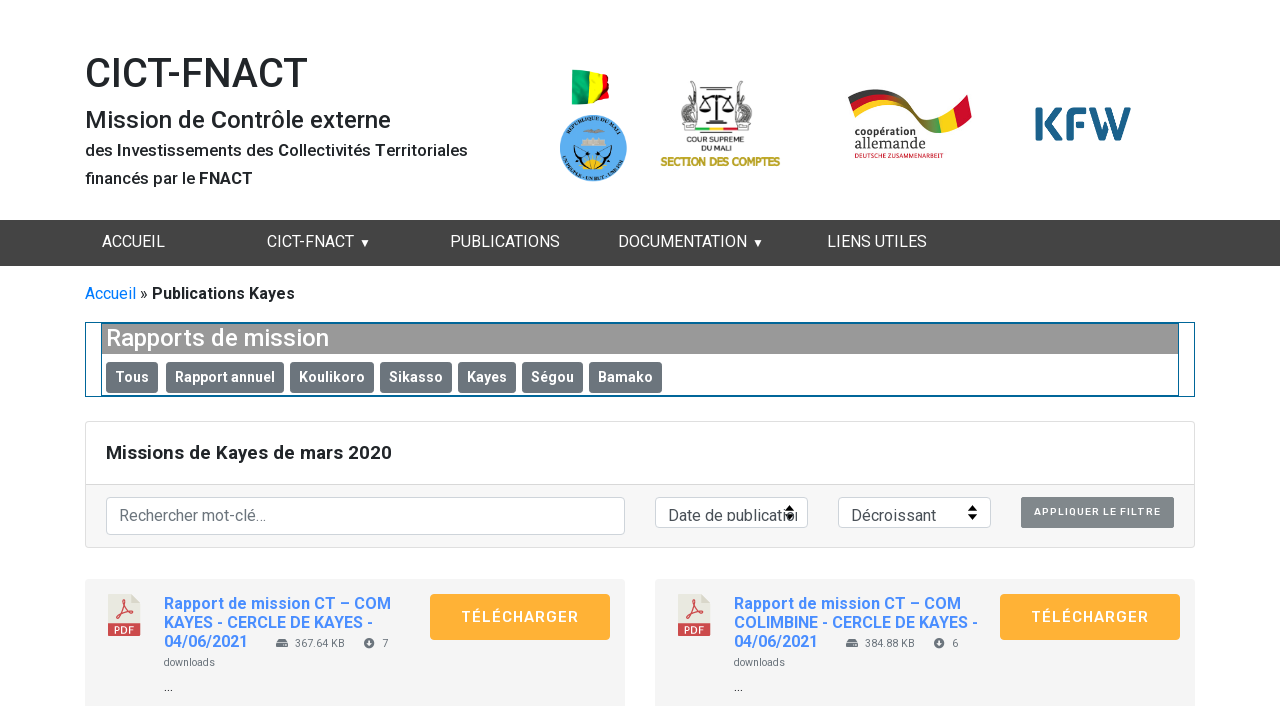

--- FILE ---
content_type: text/css
request_url: https://cict-pact-mali.org/wp-content/themes/montheme/style.css
body_size: 1303
content:
/*
Theme Name: Mon thème
Theme URI: https://www.tutowp.fr
Author: TutoWP
Author URI: https://www.tutowp.fr
Description: Thème simple avec un menu et une barre latérale
Version: 1.0
*/

* {box-sizing: border-box;}
body {background: #f1f1f1; color: #23282d; font-family: Arial, sans-serif; margin: 0;}

a {color: #3498db; text-decoration: none;}
a:hover {color: #2980b9; text-decoration: underline;}
input[type="text"] {border-radius: 4px; border: none; padding: 10px; border: 1px solid #23282d;}
#s {margin: 0 0 10px 0; }

button, input[type="submit"] {cursor: pointer; border-radius: 4px; border: none; background: #23282d; color: #3498db; padding: 10px;}

.first{ display:flex;justify-content:center;align-items:center; margin-bottom: 2%}
.first img{ width: 130px}
#header { padding: 50px 0 0 0;}
#header nav { width: 100%; margin: 0 auto; background-color: #444; position: sticky; z-index: 999}
#header nav ul {list-style-type: none}
#header nav ul::after {content: ""; display: table; clear: both}
#header nav ul li {float: left; width: 15%; text-align: center; position: relative}
#header nav ul li a {display: block; border-bottom: 2px solid transparent; color: white; padding: 10px 0; text-decoration: none;}
#header nav ul li a:hover {color: #fff; border-bottom: 2px solid #096; background-color: #333}
#header nav ul li.current-menu-item a {border-bottom: 2px solid #096;}

#header .sub-menu {display: none; box-shadow: 0px 1px 2px #999; background-color: #333; position: absolute; width: 110%; padding-left: 0}
#header nav div > ul li:hover .sub-menu{display: block }
#header .sub-menu li {float: none; width: 100%; text-align: left}
#header .sub-menu a {padding: 10px 20px; border-bottom: none;}
#header .sub-menu a:hover{background-color: #096; border-bottom: none;}
.menu-item-has-children > a::after {content: "▼"; font-size: 12px; margin-left: 5px}

#wrap {display: flex; margin: 0 auto}
#content { width: 100%; margin: 0 auto}
.title {background: #fff; border-left: 3px solid #096; padding: 2%}
h3.title_equipe {background: #fff; border-bottom: 3px solid #096; padding-bottom: 4px}
#bloc_equipe {  }
#bloc_equipe h3{ text-align: left; color: #069; margin-bottom: 30px }
#bloc_equipe img{ width: 100% }
#bloc_equipe .row div{ margin-bottom: 5px  }
#bloc_equipe_support h5{ text-align: left; }
#loop article {margin: 0 0 20px 0; background-image: linear-gradient(to right top, #ffffff, #f5f5f5, #eaeaea, #e0e0e0, #d6d6d6); padding: 20px; border: 1px solid #ccc; box-shadow: 0px 4px 6px #999;}
.col{  }
#pagination {text-align: center; margin: 0 0 100px 0;}
#sidebar {padding: 0 0 0 50px; flex: 0 0 350px;}
#sidebar .widget {padding: 20px; margin: 0 0 20px 0;  background-image: linear-gradient(to right top, #ffffff, #f5f5f5, #eaeaea, #e0e0e0, #d6d6d6); border: 1px solid #ccc;}
.widget-title{background: #fff; border-left: 3px solid #096; padding: 2%}
.widget_recent_entries ul{list-style-type: none; padding-left: 2%}
.widget_recent_entries ul li{margin-bottom: 6%; line-height: 18px}
.widget_recent_entries ul li a{color: #AE2020}
#searchform label{display: none}

.actualite-img{display:flex;justify-content:center;align-items:center;}

.lien-utile-bloc{display:flex;justify-content:center;align-items:center;}
.lien-utile-bloc a, .lien-utile-bloc a h6{color: #AE2020; text-decoration: none}
.lien-utile-img-img {width: 100%}
.lien-utile-article{border: 1px solid #222; padding: 2%; box-shadow: 0px 4px 6px #999; margin-bottom: 2%}

.equipe_text{ text-align: justify }

#footer {padding: 100px 0; display: flex; background: #e9e9e9; color: #3c3c3c;}
#footer .widget {flex: 1; padding: 0 40px;}

/* Style for general Yuzo
.wp-yuzo {
	color: #000;
	display: none !important;
}

@media screen and (max-width: 720px) {
    #wrap {width: 100%; flex-direction: column; padding: 0 20px;}
    #sidebar {padding: 0;}
    #footer {flex-direction: column;}
	#header nav ul { width:100%; padding-left: 0}
    #header nav ul li {width:100%; float:none; padding-left: 0}
	.first{text-align: center}
}
